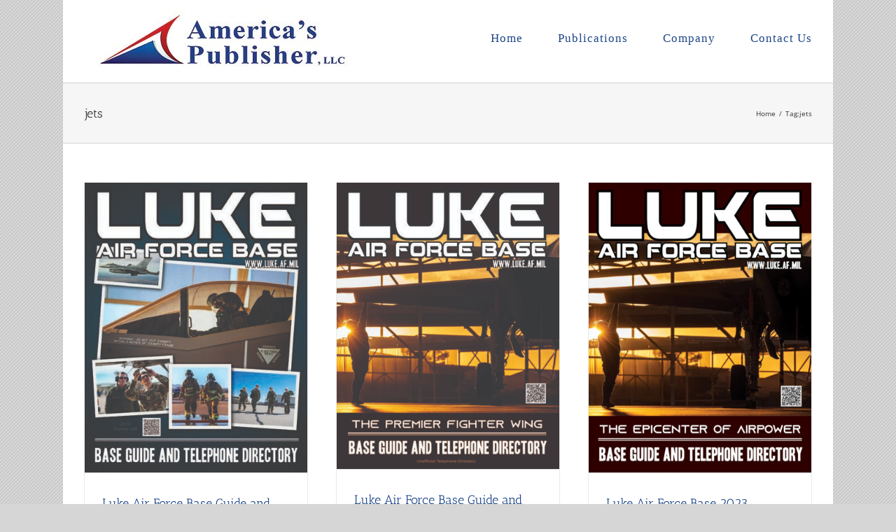

--- FILE ---
content_type: text/plain
request_url: https://www.google-analytics.com/j/collect?v=1&_v=j102&a=1476683791&t=pageview&_s=1&dl=https%3A%2F%2Fwww.americaspublisher.com%2Ftag%2Fjets%2F&ul=en-us%40posix&dt=jets%20%E2%80%93%20America%27s%20Publisher&sr=1280x720&vp=1280x720&_u=IEBAAEABAAAAACAAI~&jid=1052619787&gjid=1253876311&cid=936482100.1769249633&tid=UA-65476702-1&_gid=1741737934.1769249633&_r=1&_slc=1&z=665587237
body_size: -453
content:
2,cG-VTWK6KRJC0